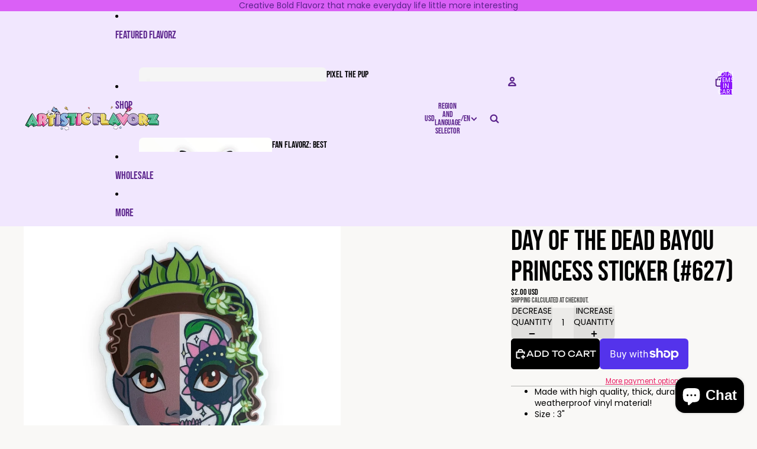

--- FILE ---
content_type: text/javascript
request_url: https://artisticflavorz.com/cdn/shop/t/20/assets/popover-polyfill.js?v=119029313658895111201769825584
body_size: 3656
content:
var ToggleEvent=class extends Event{oldState;newState;constructor(type,{oldState="",newState="",...init}={}){super(type,init),this.oldState=String(oldState||""),this.newState=String(newState||"")}},popoverToggleTaskQueue=new WeakMap;function queuePopoverToggleEventTask(element,oldState,newState){popoverToggleTaskQueue.set(element,setTimeout(()=>{popoverToggleTaskQueue.has(element)&&element.dispatchEvent(new ToggleEvent("toggle",{cancelable:!1,oldState,newState}))},0))}var ShadowRoot=globalThis.ShadowRoot||function(){},HTMLDialogElement=globalThis.HTMLDialogElement||function(){},topLayerElements=new WeakMap,autoPopoverList=new WeakMap,hintPopoverList=new WeakMap,visibilityState=new WeakMap;function getPopoverVisibilityState(popover){return visibilityState.get(popover)||"hidden"}var popoverInvoker=new WeakMap;function lastSetElement(set){return[...set].pop()}function popoverTargetAttributeActivationBehavior(element){const popover=element.popoverTargetElement;if(!(popover instanceof HTMLElement))return;const visibility=getPopoverVisibilityState(popover);element.popoverTargetAction==="show"&&visibility==="showing"||element.popoverTargetAction==="hide"&&visibility==="hidden"||(visibility==="showing"?hidePopover(popover,!0,!0):checkPopoverValidity(popover,!1)&&(popoverInvoker.set(popover,element),showPopover(popover)))}function checkPopoverValidity(element,expectedToBeShowing){return!(element.popover!=="auto"&&element.popover!=="manual"&&element.popover!=="hint"||!element.isConnected||expectedToBeShowing&&getPopoverVisibilityState(element)!=="showing"||!expectedToBeShowing&&getPopoverVisibilityState(element)!=="hidden"||element instanceof HTMLDialogElement&&element.hasAttribute("open")||document.fullscreenElement===element)}function getStackPosition(popover){if(!popover)return 0;const autoPopovers=autoPopoverList.get(document)||new Set,hintPopovers=hintPopoverList.get(document)||new Set;return hintPopovers.has(popover)?[...hintPopovers].indexOf(popover)+autoPopovers.size+1:autoPopovers.has(popover)?[...autoPopovers].indexOf(popover)+1:0}function topMostClickedPopover(target){const clickedPopover=nearestInclusiveOpenPopover(target),invokerPopover=nearestInclusiveTargetPopoverForInvoker(target);return getStackPosition(clickedPopover)>getStackPosition(invokerPopover)?clickedPopover:invokerPopover}function topmostAutoOrHintPopover(document2){let topmostPopover;const hintPopovers=hintPopoverList.get(document2)||new Set,autoPopovers=autoPopoverList.get(document2)||new Set,usedStack=hintPopovers.size>0?hintPopovers:autoPopovers.size>0?autoPopovers:null;return usedStack?(topmostPopover=lastSetElement(usedStack),topmostPopover.isConnected?topmostPopover:(usedStack.delete(topmostPopover),topmostAutoOrHintPopover(document2))):null}function topMostPopoverInList(list){for(const popover of list||[])if(!popover.isConnected)list.delete(popover);else return popover;return null}function getRootNode(node){return typeof node.getRootNode=="function"?node.getRootNode():node.parentNode?getRootNode(node.parentNode):node}function nearestInclusiveOpenPopover(node){for(;node;){if(node instanceof HTMLElement&&node.popover==="auto"&&visibilityState.get(node)==="showing")return node;if(node=node instanceof Element&&node.assignedSlot||node.parentElement||getRootNode(node),node instanceof ShadowRoot&&(node=node.host),node instanceof Document)return}}function nearestInclusiveTargetPopoverForInvoker(node){for(;node;){const nodePopover=node.popoverTargetElement;if(nodePopover instanceof HTMLElement)return nodePopover;if(node=node.parentElement||getRootNode(node),node instanceof ShadowRoot&&(node=node.host),node instanceof Document)return}}function topMostPopoverAncestor(newPopover,list){const popoverPositions=new Map;let i=0;for(const popover of list||[])popoverPositions.set(popover,i),i+=1;popoverPositions.set(newPopover,i),i+=1;let topMostPopoverAncestor2=null;function checkAncestor(candidate){if(!candidate)return;let okNesting=!1,candidateAncestor=null,candidatePosition=null;for(;!okNesting;){if(candidateAncestor=nearestInclusiveOpenPopover(candidate)||null,candidateAncestor===null||!popoverPositions.has(candidateAncestor))return;(newPopover.popover==="hint"||candidateAncestor.popover==="auto")&&(okNesting=!0),okNesting||(candidate=candidateAncestor.parentElement)}candidatePosition=popoverPositions.get(candidateAncestor),(topMostPopoverAncestor2===null||popoverPositions.get(topMostPopoverAncestor2)<candidatePosition)&&(topMostPopoverAncestor2=candidateAncestor)}return checkAncestor(newPopover.parentElement||getRootNode(newPopover)),topMostPopoverAncestor2}function isFocusable(focusTarget){return focusTarget.hidden||focusTarget instanceof ShadowRoot||(focusTarget instanceof HTMLButtonElement||focusTarget instanceof HTMLInputElement||focusTarget instanceof HTMLSelectElement||focusTarget instanceof HTMLTextAreaElement||focusTarget instanceof HTMLOptGroupElement||focusTarget instanceof HTMLOptionElement||focusTarget instanceof HTMLFieldSetElement)&&focusTarget.disabled||focusTarget instanceof HTMLInputElement&&focusTarget.type==="hidden"||focusTarget instanceof HTMLAnchorElement&&focusTarget.href===""?!1:typeof focusTarget.tabIndex=="number"&&focusTarget.tabIndex!==-1}function focusDelegate(focusTarget){if(focusTarget.shadowRoot&&focusTarget.shadowRoot.delegatesFocus!==!0)return null;let whereToLook=focusTarget;whereToLook.shadowRoot&&(whereToLook=whereToLook.shadowRoot);let autoFocusDelegate=whereToLook.querySelector("[autofocus]");if(autoFocusDelegate)return autoFocusDelegate;{const slots=whereToLook.querySelectorAll("slot");for(const slot of slots){const assignedElements=slot.assignedElements({flatten:!0});for(const el of assignedElements){if(el.hasAttribute("autofocus"))return el;if(autoFocusDelegate=el.querySelector("[autofocus]"),autoFocusDelegate)return autoFocusDelegate}}}const walker=focusTarget.ownerDocument.createTreeWalker(whereToLook,NodeFilter.SHOW_ELEMENT);let descendant=walker.currentNode;for(;descendant;){if(isFocusable(descendant))return descendant;descendant=walker.nextNode()}}function popoverFocusingSteps(subject){var _a;(_a=focusDelegate(subject))==null||_a.focus()}var previouslyFocusedElements=new WeakMap;function showPopover(element){if(!checkPopoverValidity(element,!1))return;const document2=element.ownerDocument;if(!element.dispatchEvent(new ToggleEvent("beforetoggle",{cancelable:!0,oldState:"closed",newState:"open"}))||!checkPopoverValidity(element,!1))return;let shouldRestoreFocus=!1;const originalType=element.popover;let stackToAppendTo=null;const autoAncestor=topMostPopoverAncestor(element,autoPopoverList.get(document2)||new Set),hintAncestor=topMostPopoverAncestor(element,hintPopoverList.get(document2)||new Set);if(originalType==="auto"&&(closeAllOpenPopoversInList(hintPopoverList.get(document2)||new Set,shouldRestoreFocus,!0),hideAllPopoversUntil(autoAncestor||document2,shouldRestoreFocus,!0),stackToAppendTo="auto"),originalType==="hint"&&(hintAncestor?(hideAllPopoversUntil(hintAncestor,shouldRestoreFocus,!0),stackToAppendTo="hint"):(closeAllOpenPopoversInList(hintPopoverList.get(document2)||new Set,shouldRestoreFocus,!0),autoAncestor?(hideAllPopoversUntil(autoAncestor,shouldRestoreFocus,!0),stackToAppendTo="auto"):stackToAppendTo="hint")),originalType==="auto"||originalType==="hint"){if(originalType!==element.popover||!checkPopoverValidity(element,!1))return;topmostAutoOrHintPopover(document2)||(shouldRestoreFocus=!0),stackToAppendTo==="auto"?(autoPopoverList.has(document2)||autoPopoverList.set(document2,new Set),autoPopoverList.get(document2).add(element)):stackToAppendTo==="hint"&&(hintPopoverList.has(document2)||hintPopoverList.set(document2,new Set),hintPopoverList.get(document2).add(element))}previouslyFocusedElements.delete(element);const originallyFocusedElement=document2.activeElement;element.classList.add(":popover-open"),visibilityState.set(element,"showing"),topLayerElements.has(document2)||topLayerElements.set(document2,new Set),topLayerElements.get(document2).add(element),setInvokerAriaExpanded(popoverInvoker.get(element),!0),popoverFocusingSteps(element),shouldRestoreFocus&&originallyFocusedElement&&element.popover==="auto"&&previouslyFocusedElements.set(element,originallyFocusedElement),queuePopoverToggleEventTask(element,"closed","open")}function hidePopover(element,focusPreviousElement=!1,fireEvents=!1){var _a,_b;if(!checkPopoverValidity(element,!0))return;const document2=element.ownerDocument;if(["auto","hint"].includes(element.popover)&&(hideAllPopoversUntil(element,focusPreviousElement,fireEvents),!checkPopoverValidity(element,!0)))return;const autoList=autoPopoverList.get(document2)||new Set,autoPopoverListContainsElement=autoList.has(element)&&lastSetElement(autoList)===element;if(setInvokerAriaExpanded(popoverInvoker.get(element),!1),popoverInvoker.delete(element),fireEvents&&(element.dispatchEvent(new ToggleEvent("beforetoggle",{oldState:"open",newState:"closed"})),autoPopoverListContainsElement&&lastSetElement(autoList)!==element&&hideAllPopoversUntil(element,focusPreviousElement,fireEvents),!checkPopoverValidity(element,!0)))return;(_a=topLayerElements.get(document2))==null||_a.delete(element),autoList.delete(element),(_b=hintPopoverList.get(document2))==null||_b.delete(element),element.classList.remove(":popover-open"),visibilityState.set(element,"hidden"),fireEvents&&queuePopoverToggleEventTask(element,"open","closed");const previouslyFocusedElement=previouslyFocusedElements.get(element);previouslyFocusedElement&&(previouslyFocusedElements.delete(element),focusPreviousElement&&previouslyFocusedElement.focus())}function closeAllOpenPopovers(document2,focusPreviousElement=!1,fireEvents=!1){let popover=topmostAutoOrHintPopover(document2);for(;popover;)hidePopover(popover,focusPreviousElement,fireEvents),popover=topmostAutoOrHintPopover(document2)}function closeAllOpenPopoversInList(list,focusPreviousElement=!1,fireEvents=!1){let popover=topMostPopoverInList(list);for(;popover;)hidePopover(popover,focusPreviousElement,fireEvents),popover=topMostPopoverInList(list)}function hidePopoverStackUntil(endpoint,set,focusPreviousElement,fireEvents){let repeatingHide=!1,hasRunOnce=!1;for(;repeatingHide||!hasRunOnce;){hasRunOnce=!0;let lastToHide=null,foundEndpoint=!1;for(const popover of set)if(popover===endpoint)foundEndpoint=!0;else if(foundEndpoint){lastToHide=popover;break}if(!lastToHide)return;for(;getPopoverVisibilityState(lastToHide)==="showing"&&set.size;)hidePopover(lastSetElement(set),focusPreviousElement,fireEvents);set.has(endpoint)&&lastSetElement(set)!==endpoint&&(repeatingHide=!0),repeatingHide&&(fireEvents=!1)}}function hideAllPopoversUntil(endpoint,focusPreviousElement,fireEvents){var _a,_b;const document2=endpoint.ownerDocument||endpoint;if(endpoint instanceof Document)return closeAllOpenPopovers(document2,focusPreviousElement,fireEvents);if((_a=hintPopoverList.get(document2))!=null&&_a.has(endpoint)){hidePopoverStackUntil(endpoint,hintPopoverList.get(document2),focusPreviousElement,fireEvents);return}closeAllOpenPopoversInList(hintPopoverList.get(document2)||new Set,focusPreviousElement,fireEvents),(_b=autoPopoverList.get(document2))!=null&&_b.has(endpoint)&&hidePopoverStackUntil(endpoint,autoPopoverList.get(document2),focusPreviousElement,fireEvents)}var popoverPointerDownTargets=new WeakMap;function lightDismissOpenPopovers(event){if(!event.isTrusted)return;const target=event.composedPath()[0];if(!target)return;const document2=target.ownerDocument;if(!topmostAutoOrHintPopover(document2))return;const ancestor=topMostClickedPopover(target);if(ancestor&&event.type==="pointerdown")popoverPointerDownTargets.set(document2,ancestor);else if(event.type==="pointerup"){const sameTarget=popoverPointerDownTargets.get(document2)===ancestor;popoverPointerDownTargets.delete(document2),sameTarget&&hideAllPopoversUntil(ancestor||document2,!1,!0)}}var initialAriaExpandedValue=new WeakMap;function setInvokerAriaExpanded(el,force=!1){if(!el)return;initialAriaExpandedValue.has(el)||initialAriaExpandedValue.set(el,el.getAttribute("aria-expanded"));const popover=el.popoverTargetElement;if(popover instanceof HTMLElement&&popover.popover==="auto")el.setAttribute("aria-expanded",String(force));else{const initialValue=initialAriaExpandedValue.get(el);initialValue?el.setAttribute("aria-expanded",initialValue):el.removeAttribute("aria-expanded")}}var ShadowRoot2=globalThis.ShadowRoot||function(){};function isSupported(){return typeof HTMLElement<"u"&&typeof HTMLElement.prototype=="object"&&"popover"in HTMLElement.prototype}function patchSelectorFn(object,name,mapper){const original=object[name];Object.defineProperty(object,name,{value(selector){return original.call(this,mapper(selector))}})}var nonEscapedPopoverSelector=/(^|[^\\]):popover-open\b/g;function hasLayerSupport(){return typeof globalThis.CSSLayerBlockRule=="function"}function getStyles(){const useLayer=hasLayerSupport();return`
${useLayer?"@layer popover-polyfill {":""}
  :where([popover]) {
    position: fixed;
    z-index: 2147483647;
    inset: 0;
    padding: 0.25em;
    width: fit-content;
    height: fit-content;
    border-width: initial;
    border-color: initial;
    border-image: initial;
    border-style: solid;
    background-color: canvas;
    color: canvastext;
    overflow: auto;
    margin: auto;
  }

  :where([popover]:not(.\\:popover-open)) {
    display: none;
  }

  :where(dialog[popover].\\:popover-open) {
    display: block;
  }

  :where(dialog[popover][open]) {
    display: revert;
  }

  :where([anchor].\\:popover-open) {
    inset: auto;
  }

  :where([anchor]:popover-open) {
    inset: auto;
  }

  @supports not (background-color: canvas) {
    :where([popover]) {
      background-color: white;
      color: black;
    }
  }

  @supports (width: -moz-fit-content) {
    :where([popover]) {
      width: -moz-fit-content;
      height: -moz-fit-content;
    }
  }

  @supports not (inset: 0) {
    :where([popover]) {
      top: 0;
      left: 0;
      right: 0;
      bottom: 0;
    }
  }
${useLayer?"}":""}
`}var popoverStyleSheet=null;function injectStyles(root){const styles=getStyles();if(popoverStyleSheet===null)try{popoverStyleSheet=new CSSStyleSheet,popoverStyleSheet.replaceSync(styles)}catch{popoverStyleSheet=!1}if(popoverStyleSheet===!1){const sheet=document.createElement("style");sheet.textContent=styles,root instanceof Document?root.head.prepend(sheet):root.prepend(sheet)}else root.adoptedStyleSheets=[popoverStyleSheet,...root.adoptedStyleSheets]}function apply(){if(typeof window>"u")return;window.ToggleEvent=window.ToggleEvent||ToggleEvent;function rewriteSelector(selector){return selector?.includes(":popover-open")&&(selector=selector.replace(nonEscapedPopoverSelector,"$1.\\:popover-open")),selector}patchSelectorFn(Document.prototype,"querySelector",rewriteSelector),patchSelectorFn(Document.prototype,"querySelectorAll",rewriteSelector),patchSelectorFn(Element.prototype,"querySelector",rewriteSelector),patchSelectorFn(Element.prototype,"querySelectorAll",rewriteSelector),patchSelectorFn(Element.prototype,"matches",rewriteSelector),patchSelectorFn(Element.prototype,"closest",rewriteSelector),patchSelectorFn(DocumentFragment.prototype,"querySelectorAll",rewriteSelector),Object.defineProperties(HTMLElement.prototype,{popover:{enumerable:!0,configurable:!0,get(){if(!this.hasAttribute("popover"))return null;const value=(this.getAttribute("popover")||"").toLowerCase();return value===""||value=="auto"?"auto":value=="hint"?"hint":"manual"},set(value){value===null?this.removeAttribute("popover"):this.setAttribute("popover",value)}},showPopover:{enumerable:!0,configurable:!0,value(options={}){showPopover(this)}},hidePopover:{enumerable:!0,configurable:!0,value(){hidePopover(this,!0,!0)}},togglePopover:{enumerable:!0,configurable:!0,value(options={}){return typeof options=="boolean"&&(options={force:options}),visibilityState.get(this)==="showing"&&options.force===void 0||options.force===!1?hidePopover(this,!0,!0):(options.force===void 0||options.force===!0)&&showPopover(this),visibilityState.get(this)==="showing"}}});const originalAttachShadow=Element.prototype.attachShadow;originalAttachShadow&&Object.defineProperties(Element.prototype,{attachShadow:{enumerable:!0,configurable:!0,writable:!0,value(options){const shadowRoot=originalAttachShadow.call(this,options);return injectStyles(shadowRoot),shadowRoot}}});const originalAttachInternals=HTMLElement.prototype.attachInternals;originalAttachInternals&&Object.defineProperties(HTMLElement.prototype,{attachInternals:{enumerable:!0,configurable:!0,writable:!0,value(){const internals=originalAttachInternals.call(this);return internals.shadowRoot&&injectStyles(internals.shadowRoot),internals}}});const popoverTargetAssociatedElements=new WeakMap;function applyPopoverInvokerElementMixin(ElementClass){Object.defineProperties(ElementClass.prototype,{popoverTargetElement:{enumerable:!0,configurable:!0,set(targetElement){if(targetElement===null)this.removeAttribute("popovertarget"),popoverTargetAssociatedElements.delete(this);else if(targetElement instanceof Element)this.setAttribute("popovertarget",""),popoverTargetAssociatedElements.set(this,targetElement);else throw new TypeError("popoverTargetElement must be an element or null")},get(){if(this.localName!=="button"&&this.localName!=="input"||this.localName==="input"&&this.type!=="reset"&&this.type!=="image"&&this.type!=="button"||this.disabled||this.form&&this.type==="submit")return null;const targetElement=popoverTargetAssociatedElements.get(this);if(targetElement&&targetElement.isConnected)return targetElement;if(targetElement&&!targetElement.isConnected)return popoverTargetAssociatedElements.delete(this),null;const root=getRootNode(this),idref=this.getAttribute("popovertarget");return(root instanceof Document||root instanceof ShadowRoot2)&&idref&&root.getElementById(idref)||null}},popoverTargetAction:{enumerable:!0,configurable:!0,get(){const value=(this.getAttribute("popovertargetaction")||"").toLowerCase();return value==="show"||value==="hide"?value:"toggle"},set(value){this.setAttribute("popovertargetaction",value)}}})}applyPopoverInvokerElementMixin(HTMLButtonElement),applyPopoverInvokerElementMixin(HTMLInputElement);const handleInvokerActivation=event=>{if(event.defaultPrevented)return;const composedPath=event.composedPath(),target=composedPath[0];if(!(target instanceof Element)||target?.shadowRoot)return;const root=getRootNode(target);if(!(root instanceof ShadowRoot2||root instanceof Document))return;const invoker=composedPath.find(el=>{var _a;return(_a=el.matches)==null?void 0:_a.call(el,"[popovertargetaction],[popovertarget]")});if(invoker){popoverTargetAttributeActivationBehavior(invoker),event.preventDefault();return}},onKeydown=event=>{const key=event.key,target=event.target;!event.defaultPrevented&&target&&(key==="Escape"||key==="Esc")&&hideAllPopoversUntil(target.ownerDocument,!0,!0)};(root=>{root.addEventListener("click",handleInvokerActivation),root.addEventListener("keydown",onKeydown),root.addEventListener("pointerdown",lightDismissOpenPopovers),root.addEventListener("pointerup",lightDismissOpenPopovers)})(document),injectStyles(document)}isSupported()||apply();
//# sourceMappingURL=/cdn/shop/t/20/assets/popover-polyfill.js.map?v=119029313658895111201769825584
